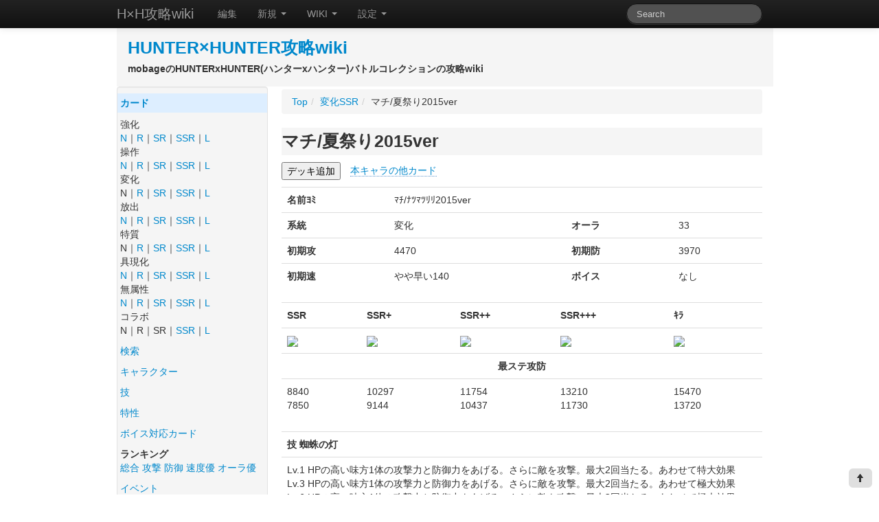

--- FILE ---
content_type: text/html; charset=UTF-8
request_url: http://hxh.rakuwiki.com/card/1691/
body_size: 7930
content:
<!DOCTYPE html>
<html lang="ja">
<head>
	<meta charset="UTF-8">
	<title>マチ/夏祭り2015ver | HUNTER×HUNTER攻略wiki</title>
	<meta name="keywords" content="ハンターハンター,HUNTER×HUNTER,バトルコレクション,トリプルスターコレクション,mobage,gree,mixi,攻略,wiki" />
	<meta http-equiv="content-style-type" content="text/css" />
	<meta http-equiv="content-script-type" content="text/javascript" />
	<link rel="alternate" type="application/rss+xml" title="RSS" href="/?cmd=rss" />


		<link rel="stylesheet" href="/skin/twitter/css/wiki.css.php?f=wiki.min.css&v=1412608881">
	
<meta name="keywords" content="ハンターハンター,HUNTER×HUNTER,バトルコレクション,トリプルスターコレクション,mobage,gree,mixi,攻略,wiki" /><script type="text/javascript">

  var _gaq = _gaq || [];
  _gaq.push(['_setAccount', 'UA-19139904-8']);
  _gaq.push(['_setDomainName', 'rakuwiki.com']);
  _gaq.push(['_trackPageview']);

  (function() {
    var ga = document.createElement('script'); ga.type = 'text/javascript'; ga.async = true;
    ga.src = ('https:' == document.location.protocol ? 'https://ssl' : 'http://www') + '.google-analytics.com/ga.js';
    var s = document.getElementsByTagName('script')[0]; s.parentNode.insertBefore(ga, s);
  })();
</script>
</head>
<body>

<div class="navbar navbar-inverse navbar-fixed-top">
	<div class="navbar-inner">
		<div class="container">
			<a class="btn btn-navbar" data-toggle="collapse" data-target=".nav-collapse">
			<span class="icon-bar"></span>
			<span class="icon-bar"></span>
			<span class="icon-bar"></span>
			</a>
			<a class="btn btn-navbar" href="#menubar" >
			<span class="icon-bar"></span>
			<span class="icon-bar"></span>
			</a>

			<a class="brand" href="http://hxh.rakuwiki.com/" title="HUNTER×HUNTER攻略wiki">H×H攻略wiki</a>

			<div class="nav-collapse collapse">
				<!-- p class="navbar-text pull-right">
Not Login				</p -->

				<ul class="nav">
					<li><a href="/?cmd=rkedit&amp;page=card%2F1691" rel="nofollow">編集</a></li>

					<li class="dropdown">
						<a href="#" class="dropdown-toggle" data-toggle="dropdown">新規 <b class="caret"></b></a>
						<ul class="dropdown-menu">
							<li><a href="/?cmd=rkedit&page=card%2F0" rel="nofollow">カード</a></li>
							<li><a href="/?cmd=rkedit&page=chara%2F0" rel="nofollow">キャラクター</a></li>
							<li><a href="/?cmd=rkedit&page=page%2F0" rel="nofollow">ページ</a></li>
						</ul>
					</li>

					<li class="dropdown">
						<a href="#" class="dropdown-toggle" data-toggle="dropdown">WIKI <b class="caret"></b></a>
						<ul class="dropdown-menu">
							<li><a href="/?cmd=rkedit&amp;page=card%2F1691" rel="nofollow">編集</a></li>
							<li><a href="/RecentChanges/" rel="nofollow">最終更新</a></li>
							<li><a href="/?cmd=list" rel="nofollow">一覧</a></li>
						</ul>
					</li>

					<li class="dropdown">
						<a href="#" class="dropdown-toggle" data-toggle="dropdown">設定 <b class="caret"></b></a>
						<ul class="dropdown-menu">
							<li><a href="javascript:setDeckDisp();">デッキ表示</a></li>
							<li><a href="javascript:setCmtDisp();">コメント表示 <i class="icon-ok"></i></a></li>
						</ul>
					</li>
				</ul>
				<form method="POST" action="http://hxh.rakuwiki.com/?cmd=rksearch" class="navbar-search pull-right">
				<input type="text" name="_free" class="search-query" placeholder="Search">
				</form>
			</div><!--/.nav-collapse -->
		</div>
	</div>
</div>

<div class="container">
	<div class="row">
		<div class="span12" id="logoarea">
			<h1 class="logo"><a href="http://hxh.rakuwiki.com/">HUNTER×HUNTER攻略wiki</a></h1>
<b class="desc">mobageのHUNTERxHUNTER(ハンターxハンター)バトルコレクションの攻略wiki</b>		</div>
	</div>
</div>


<div class="container container-full">
	<div class="row">




		<div class="span3">
			<div id="menubar" class="well sidebar-nav menu">

				<h5 id="content_8_0"> <a href="/card/">カード</a> </h5><p>強化<br />
<a href="/%E5%BC%B7%E5%8C%96N/">N</a>｜<a href="/%E5%BC%B7%E5%8C%96R/">R</a>｜<a href="/%E5%BC%B7%E5%8C%96SR/">SR</a>｜<a href="/%E5%BC%B7%E5%8C%96SSR/">SSR</a>｜<a href="/%E5%BC%B7%E5%8C%96L/">L</a><br />
操作<br />
<a href="/%E6%93%8D%E4%BD%9CN/">N</a>｜<a href="/%E6%93%8D%E4%BD%9CR/">R</a>｜<a href="/%E6%93%8D%E4%BD%9CSR/">SR</a>｜<a href="/%E6%93%8D%E4%BD%9CSSR/">SSR</a>｜<a href="/%E6%93%8D%E4%BD%9CL/">L</a><br />
変化<br />
N｜<a href="/%E5%A4%89%E5%8C%96R/">R</a>｜<a href="/%E5%A4%89%E5%8C%96SR/">SR</a>｜<a href="/%E5%A4%89%E5%8C%96SSR/">SSR</a>｜<a href="/%E5%A4%89%E5%8C%96L/">L</a><br />
放出<br />
<a href="/%E6%94%BE%E5%87%BAN/">N</a>｜<a href="/%E6%94%BE%E5%87%BAR/">R</a>｜<a href="/%E6%94%BE%E5%87%BASR/">SR</a>｜<a href="/%E6%94%BE%E5%87%BASSR/">SSR</a>｜<a href="/%E6%94%BE%E5%87%BAL/">L</a><br />
特質<br />
N｜<a href="/%E7%89%B9%E8%B3%AAR/">R</a>｜<a href="/%E7%89%B9%E8%B3%AASR/">SR</a>｜<a href="/%E7%89%B9%E8%B3%AASSR/">SSR</a>｜<a href="/%E7%89%B9%E8%B3%AAL/">L</a><br />
具現化<br />
<a href="/%E5%85%B7%E7%8F%BE%E5%8C%96N/">N</a>｜<a href="/%E5%85%B7%E7%8F%BE%E5%8C%96R/">R</a>｜<a href="/%E5%85%B7%E7%8F%BE%E5%8C%96SR/">SR</a>｜<a href="/%E5%85%B7%E7%8F%BE%E5%8C%96SSR/">SSR</a>｜<a href="/%E5%85%B7%E7%8F%BE%E5%8C%96L/">L</a><br />
無属性<br />
<a href="/%E7%84%A1%E5%B1%9E%E6%80%A7N/">N</a>｜<a href="/%E7%84%A1%E5%B1%9E%E6%80%A7R/">R</a>｜<a href="/%E7%84%A1%E5%B1%9E%E6%80%A7SR/">SR</a>｜<a href="/%E7%84%A1%E5%B1%9E%E6%80%A7SSR/">SSR</a>｜<a href="/%E7%84%A1%E5%B1%9E%E6%80%A7L/">L</a><br />
コラボ<br />
N｜R｜SR｜<a href="/%E3%82%B3%E3%83%A9%E3%83%9CSSR/">SSR</a>｜<a href="/%E3%82%B3%E3%83%A9%E3%83%9CL/">L</a></p><p><a href="http://hxh.rakuwiki.com/?cmd=rksearch" rel="nofollow">検索</a></p><p><a href="/%E3%82%AD%E3%83%A3%E3%83%A9%E3%82%AF%E3%82%BF%E3%83%BC/">キャラクター</a></p><p><a href="/%E6%8A%80/">技</a></p><p><a href="/%E7%89%B9%E6%80%A7/">特性</a></p><p><a href="/%E3%83%9C%E3%82%A4%E3%82%B9%E5%AF%BE%E5%BF%9C%E3%82%AB%E3%83%BC%E3%83%89/">ボイス対応カード</a></p><p><strong>ランキング</strong><br />
<a href="/%E6%9C%80%E5%A4%A7%E7%B7%8F%E5%90%88%E5%8A%9B%E3%83%A9%E3%83%B3%E3%82%AD%E3%83%B3%E3%82%B0/">総合</a> <a href="/%E6%9C%80%E5%A4%A7%E6%94%BB%E6%92%83%E5%8A%9B%E3%83%A9%E3%83%B3%E3%82%AD%E3%83%B3%E3%82%B0/">攻撃</a> <a href="/%E6%9C%80%E5%A4%A7%E9%98%B2%E5%BE%A1%E5%8A%9B%E3%83%A9%E3%83%B3%E3%82%AD%E3%83%B3%E3%82%B0/">防御</a> <a href="/%E9%80%9F%E5%BA%A6%E5%84%AA%E5%85%88%E6%94%BB%E6%92%83%E5%8A%9B%E3%83%A9%E3%83%B3%E3%82%AD%E3%83%B3%E3%82%B0/">速度優</a> <a href="/%E3%82%AA%E3%83%BC%E3%83%A9%E5%84%AA%E5%85%88%E6%94%BB%E6%92%83%E5%8A%9B%E3%83%A9%E3%83%B3%E3%82%AD%E3%83%B3%E3%82%B0/">オーラ優</a></p><p><a href="/%E3%82%A4%E3%83%99%E3%83%B3%E3%83%88/">イベント</a></p><p><a href="/%E3%83%87%E3%83%BC%E3%82%BF%E3%83%81%E3%82%A7%E3%83%83%E3%82%AF/">データチェック</a></p><p><a href="/?cmd=rkedit&page=card%2F0" rel="nofollow">カード新規登録</a></p><h5 id="content_8_1"> その他 </h5><ul class="list1"><li><a href="/%E3%82%AF%E3%82%A8%E3%82%B9%E3%83%88/">クエスト</a></li><li><a href="/FAQ/">FAQ</a></li><li><a href="/%E6%8E%B2%E7%A4%BA%E6%9D%BF/">掲示板</a><ul class="list2"><li><a href="/%E6%8E%B2%E7%A4%BA%E6%9D%BF/%E9%9B%91%E8%AB%87%E8%B3%AA%E5%95%8F%E6%9D%BF/">雑談質問板</a></li><li><a href="/%E6%8E%B2%E7%A4%BA%E6%9D%BF/%E3%83%AC%E3%83%BC%E3%83%88%E6%9D%BF/">レート板</a></li><li><a href="/%E6%8E%B2%E7%A4%BA%E6%9D%BF/%E3%83%87%E3%83%83%E3%82%AD%E6%8A%95%E7%A8%BF%E6%9D%BF/">デッキ投稿板</a></li><li><a href="/%E6%8E%B2%E7%A4%BA%E6%9D%BF/%E8%A6%81%E6%9C%9B%E6%9D%BF/">要望板</a></li></ul></li></ul><h5>最新の20件</h5>
<div><strong>2023-07-31</strong>
<ul class="recent_list">
 <li><a href="/card/2336/">レツ/心を持った人形</a></li>
 <li><a href="/card/3117/">ネオン/お正月2023ver</a></li>
 <li><a href="/card/2028/">ゲンスルー/意志を挫く闘い</a></li>
 <li><a href="/card/1168/">イルミ/屈折した愛</a></li>
 <li><a href="/card/2216/">カルト/窮追する紙片</a></li>
 <li><a href="/card/344/">ゴン/自在の拳技</a></li>
 <li><a href="/card/1946/">コルトピ/サーカス潜入ver</a></li>
 <li><a href="/card/569/">シャウアプフ/王を導く参謀</a></li>
 <li><a href="/card/2089/">シャウアプフ/ハロウィン2016ver</a></li>
 <li><a href="/card/887/">クロロ/蜘蛛の要</a></li>
 <li><a href="/card/1151/">ヒソカ/匿名希望の手品師</a></li>
 <li><a href="/card/2042/">ヒソカ/悪魔のハンター誕生</a></li>
 <li><a href="/card/2274/">ダルツォルネ/直情的な頭領</a></li>
 <li><a href="/card/983/">ゼノ＆シルバ/暗殺者の矜持</a></li>
 <li><a href="/card/1175/">ジン＆パリストン/飛び散る火花</a></li>
 <li><a href="/card/1552/">モラウ＆ノヴ/会長へのプレゼント</a></li>
 <li><a href="/card/950/">ネテロ/戦端乃合掌</a></li>
 <li><a href="/card/1807/">レオル/渦巻く大波</a></li>
 <li><a href="/card/2384/">アマネ/“祖母”の運転手</a></li>
 <li><a href="/card/884/">ヒソカ＆マチ/奇妙な信頼</a></li>
</ul>
</div><h5 id="content_8_2"> コメント(質問) </h5><ul><li><a rel="nofollow" href="/%E6%8E%B2%E7%A4%BA%E6%9D%BF/%E9%9B%91%E8%AB%87%E8%B3%AA%E5%95%8F%E6%9D%BF/#rkcomment25393">ハゲちゃまが、自虐ネタで、凄絶にすべった記念碑 　六回忌</a>(02/09) by 名無し</li><li><a rel="nofollow" href="/%E6%8E%B2%E7%A4%BA%E6%9D%BF/%E9%9B%91%E8%AB%87%E8%B3%AA%E5%95%8F%E6%9D%BF/#rkcomment25310">ID:bc940f25が苛ついて吼えるスレ</a>(09/21) by 名無し</li><li><a rel="nofollow" href="/%E6%8E%B2%E7%A4%BA%E6%9D%BF/%E9%9B%91%E8%AB%87%E8%B3%AA%E5%95%8F%E6%9D%BF/#rkcomment25209">7月末</a>(07/27) by タイガー</li><li><a rel="nofollow" href="/%E6%8E%B2%E7%A4%BA%E6%9D%BF/%E9%9B%91%E8%AB%87%E8%B3%AA%E5%95%8F%E6%9D%BF/#rkcomment22174">7/7限定カード？</a>(07/09) by 名無し</li><li><a rel="nofollow" href="/%E6%8E%B2%E7%A4%BA%E6%9D%BF/%E9%9B%91%E8%AB%87%E8%B3%AA%E5%95%8F%E6%9D%BF/#rkcomment19692">パッシブの抵抗値</a>(06/16) by 名無し</li></ul><h5 id="content_8_3"> コメント(デッキ) </h5><ul><li><a rel="nofollow" href="/%E6%8E%B2%E7%A4%BA%E6%9D%BF/%E3%83%87%E3%83%83%E3%82%AD%E6%8A%95%E7%A8%BF%E6%9D%BF/#rkcomment18804">デッキのアドバイス</a>(06/30) by gccgkyft</li><li><a rel="nofollow" href="/%E6%8E%B2%E7%A4%BA%E6%9D%BF/%E3%83%87%E3%83%83%E3%82%AD%E6%8A%95%E7%A8%BF%E6%9D%BF/#rkcomment18856">対人です。アドバイスお願いします。</a>(01/04) by bngqqqr</li><li><a rel="nofollow" href="/%E6%8E%B2%E7%A4%BA%E6%9D%BF/%E3%83%87%E3%83%83%E3%82%AD%E6%8A%95%E7%A8%BF%E6%9D%BF/#rkcomment18940">教えてください対人レイド戦両方</a>(12/29) by nkeltjr</li><li><a rel="nofollow" href="/%E6%8E%B2%E7%A4%BA%E6%9D%BF/%E3%83%87%E3%83%83%E3%82%AD%E6%8A%95%E7%A8%BF%E6%9D%BF/#rkcomment19039">対人デッキ教えてください</a>(12/22) by epqdsdi</li><li><a rel="nofollow" href="/%E6%8E%B2%E7%A4%BA%E6%9D%BF/%E3%83%87%E3%83%83%E3%82%AD%E6%8A%95%E7%A8%BF%E6%9D%BF/#rkcomment18726">225階の壁</a>(05/08) by ルカ</li></ul><h5 id="content_8_4"> コメント(レート) </h5><ul><li><a rel="nofollow" href="/%E6%8E%B2%E7%A4%BA%E6%9D%BF/%E3%83%AC%E3%83%BC%E3%83%88%E6%9D%BF/#rkcomment25420">To the rakuwiki.com Owner!</a>(07/29) by LeadsMax.biz</li><li><a rel="nofollow" href="/%E6%8E%B2%E7%A4%BA%E6%9D%BF/%E3%83%AC%E3%83%BC%E3%83%88%E6%9D%BF/#rkcomment25411">An app for your business</a>(06/28) by Johan Fourie</li><li><a rel="nofollow" href="/%E6%8E%B2%E7%A4%BA%E6%9D%BF/%E3%83%AC%E3%83%BC%E3%83%88%E6%9D%BF/#rkcomment25403">Cnaqsmoi opher</a>(03/01) by Libby Evans</li><li><a rel="nofollow" href="/%E6%8E%B2%E7%A4%BA%E6%9D%BF/%E3%83%AC%E3%83%BC%E3%83%88%E6%9D%BF/#rkcomment25397">LeadsFly.biz - Your Free Leads</a>(01/30) by Patty Blakey</li><li><a rel="nofollow" href="/%E6%8E%B2%E7%A4%BA%E6%9D%BF/%E3%83%AC%E3%83%BC%E3%83%88%E6%9D%BF/#rkcomment25368">Dszqxbmfe</a>(12/14) by Libby Evans</li></ul><h5 id="content_8_5"> コメント(その他) </h5><ul><li><a rel="nofollow" href="/card/1095/#rkcomment26171">クラピカ/海2014ver</a>(08/25) by 名無し</li><li><a rel="nofollow" href="/card/873/#rkcomment25391">リールベルト/しなる双頭の蛇</a>(01/05) by リー×サダ</li><li><a rel="nofollow" href="/card/2795/#rkcomment25357">ギド＆サダソ＆リールベルト/新人を狙う三人組</a>(09/22) by 大好物：サダソ</li><li><a rel="nofollow" href="/card/1127/#rkcomment25354">フェイタン/冷虐忿怒</a>(08/17) by 名無し</li><li><a rel="nofollow" href="/card/3193/#rkcomment25353">シズク/2023海ver</a>(08/14) by 名無し</li><li><a rel="nofollow" href="/card/3081/#rkcomment24053">イルミ/不可避の瞬刺</a>(12/29) by 名無し</li><li><a rel="nofollow" href="/card/3081/#rkcomment24009">イルミ/不可避の瞬刺</a>(12/18) by 名無し</li><li><a rel="nofollow" href="/chara/488/#rkcomment23821">フェイタン</a>(12/02) by 名無し</li><li><a rel="nofollow" href="/card/2584/#rkcomment22195">ピヨン/十二支ん屈指の美貌</a>(08/03) by あ</li><li><a rel="nofollow" href="/card/1095/#rkcomment22186">クラピカ/海2014ver</a>(07/24) by 名無し</li></ul><p><a href="/%E3%82%B3%E3%83%A1%E3%83%B3%E3%83%88%28%E3%81%9D%E3%81%AE%E4%BB%96%29%E6%9B%B4%E3%81%AB%E8%A6%8B%E3%82%8B/">更に見る</a></p><h5 id="content_8_6"> コメント(要望) </h5><ul><li><a rel="nofollow" href="/%E6%8E%B2%E7%A4%BA%E6%9D%BF/%E8%A6%81%E6%9C%9B%E6%9D%BF/#rkcomment26465">要望板</a>(04/04) by 名無し</li><li><a rel="nofollow" href="/%E6%8E%B2%E7%A4%BA%E6%9D%BF/%E8%A6%81%E6%9C%9B%E6%9D%BF/#rkcomment25401">要望板</a>(02/21) by 名無し</li><li><a rel="nofollow" href="/%E6%8E%B2%E7%A4%BA%E6%9D%BF/%E8%A6%81%E6%9C%9B%E6%9D%BF/#rkcomment25399">要望板</a>(02/17) by 名無し</li><li><a rel="nofollow" href="/%E6%8E%B2%E7%A4%BA%E6%9D%BF/%E8%A6%81%E6%9C%9B%E6%9D%BF/#rkcomment25396">要望板</a>(01/29) by 管理人</li><li><a rel="nofollow" href="/%E6%8E%B2%E7%A4%BA%E6%9D%BF/%E8%A6%81%E6%9C%9B%E6%9D%BF/#rkcomment25371">要望板</a>(12/22) by 名無し</li></ul>
			</div>
		</div>		<div class="span9">
			<div id="navigator"></div>

<ul class="breadcrumb"><li><a href="http://hxh.rakuwiki.com/">Top</a></li><li><span class="divider"> / </span><a href="/%E5%A4%89%E5%8C%96SSR/">変化SSR</a></li><li><span class="divider"> / </span>マチ/夏祭り2015ver</li></ul>

<h1 id="title">マチ/夏祭り2015ver</h1>
<div id="body">
<p><input type="button" value="デッキ追加" onClick="setDeckId('card',1691)">　<a href="/chara/212/">本キャラの他カード</a></p><p><table class="table"><tbody><tr><th>名前ﾖﾐ</th><td colspan="3">ﾏﾁ/ﾅﾂﾏﾂﾘﾘ2015ver</td></tr><tr><th>系統</th><td>変化</td><th>オーラ</th><td>33</td></tr><tr><th>初期攻</th><td>4470</td><th>初期防</th><td>3970</td></tr><tr><th>初期速</th><td>やや早い140</td><th>ボイス</th><td>なし</td></tr></tbody></table><table class="table"><tbody><tr><th>SSR</th><th>SSR+</th><th>SSR++</th><th>SSR+++</th><th>ｷﾗ</th></tr><tr><td><a href="/upload/card_image1/00001691.jpg"><img src="/upload/card_image1/00001691t.jpg" width="128" height="160"/></a></td><td><a href="/upload/card_image2/00001691.jpg"><img src="/upload/card_image2/00001691t.jpg" width="128" height="160"/></a></td><td><a href="/upload/card_image3/00001691.jpg"><img src="/upload/card_image3/00001691t.jpg" width="128" height="160"/></a></td><td><a href="/upload/card_image4/00001691.jpg"><img src="/upload/card_image4/00001691t.jpg" width="128" height="160"/></a></td><td><a href="/upload/card_image5/00001691.jpg"><img src="/upload/card_image5/00001691t.jpg" width="128" height="160"/></a></td></tr><tr><th colspan="5" style="text-align:center;">最ステ攻防</th></tr><tr><td>8840<br />7850</td><td>10297<br />9144</td><td>11754<br />10437</td><td>13210<br />11730</td><td>15470<br />13720</td></tr></tbody></table><table class="table"><tbody><tr><th colspan="4">技 蜘蛛の灯</th></tr><tr><td colspan="4">Lv.1 HPの高い味方1体の攻撃力と防御力をあげる。さらに敵を攻撃。最大2回当たる。あわせて特大効果<br />Lv.3 HPの高い味方1体の攻撃力と防御力をあげる。さらに敵を攻撃。最大2回当たる。あわせて極大効果<br />Lv.6 HPの高い味方1体の攻撃力と防御力をあげる。さらに敵を攻撃。最大3回当たる。あわせて極大効果<br />Lv.9 HPの高い味方1体の攻撃力と防御力をあげる。さらに敵を攻撃。最大4回当たる。あわせて極大効果<br />Lv.10 <br />Lv.12 <br />Lv.15 </td></tr><tr><th colspan="4">特性 </th></tr></tbody></table></p><table class="table"><tbody><tr><th colspan="4">説明1</th></tr><tr><td colspan="4">浴衣を着たマチが描かれた2015年夏限定仕様のカード</td></tr><tr><th colspan="4">説明2</th></tr><tr><td colspan="4">浴衣を着たマチが描かれた2015年夏限定仕様のカード</td></tr><tr><th colspan="4">その他(ボイス内容等)</th></tr><tr><td colspan="4"></td></tr><tr><th colspan="4">技発動セリフ</th></tr><tr><td colspan="4"><br /><a href="/upload/card_image21/00001691.jpg"><img src="http://rakuwiki.com/image/blank.gif" original="/upload/card_image21/00001691t.jpg"></a><br /><a href="/upload/card_image22/00001691.jpg"><img src="http://rakuwiki.com/image/blank.gif" original="/upload/card_image22/00001691t.jpg"></a></td></tr><tr><th colspan="4">アイコン画像 <a href="/upload/card_image11/00001691.png"><img src="http://rakuwiki.com/image/blank.gif" original="/upload/card_image11/00001691txxs.png.jpg"></a> <a href="/upload/card_image12/00001691.png"><img src="http://rakuwiki.com/image/blank.gif" original="/upload/card_image12/00001691txxs.png.jpg"></a> <a href="/upload/card_image13/00001691.png"><img src="http://rakuwiki.com/image/blank.gif" original="/upload/card_image13/00001691txxs.png.jpg"></a></th></tr><tr><th colspan="4">デフォルメ画像</th></tr><tr><td colspan="4"><a href="/upload/card_imaged/00001691.jpg"><img src="http://rakuwiki.com/image/blank.gif" original="/upload/card_imaged/00001691t.jpg"></a></td></tr></tbody></table><table class="table"><tbody><tr><th colspan="2">イベント </th></tr><tr><td colspan="2"></td></tr><tr><th>作成日</th><td>2015-08-17 02:01:24</td></tr></tbody></table><p><a href="/%E6%8E%B2%E7%A4%BA%E6%9D%BF/%E3%83%AC%E3%83%BC%E3%83%88%E6%9D%BF/rkcomment/?title=%E3%83%9E%E3%83%81%2F%E5%A4%8F%E7%A5%AD%E3%82%8A2015ver+%E7%9B%B8%E5%A0%B4#rkcommenti" rel=\"nofollow\">レート板で質問</a><br />
<a href="/%E6%8E%B2%E7%A4%BA%E6%9D%BF/%E3%83%AC%E3%83%BC%E3%83%88%E6%9D%BF/rkcomment/?s=%E3%83%9E%E3%83%81%2F%E5%A4%8F%E7%A5%AD%E3%82%8A2015ver" rel=\"nofollow\">レート板で検索</a><br />
<a href="/%E6%8E%B2%E7%A4%BA%E6%9D%BF/%E3%83%87%E3%83%83%E3%82%AD%E6%8A%95%E7%A8%BF%E6%9D%BF/rkcomment/?s=card%2F1691" rel=\"nofollow\">デッキ投稿板で検索</a></p><table width="100%">
<tr><td><span id=plugin_regionb1 style="cursor:pointer; border:gray 1px solid; font:normal 20px �l�r �o�S�V�b�N" onclick="togglePluinRegion(1)">+</span> 関連カード
</td></tr>
<tr style="display:none" id="plugin_region1">
<td style="padding-left:20px"><h2 id="content_7_0"> 「夏祭り2015ver」関連カード</h2><table class="table"><tbody><tr><th> </th><th>名前 技</th><th>ｵｰﾗ</th><th>速度</th><th style="width:80px;">攻</th><th style="width:80px;">防</th></tr><tr><td rowspan="2"><a href="/card/1688/"><img src="http://rakuwiki.com/image/blank.gif" original="/upload/card_image1/00001688txs.jpg" width="60" height="80"></a></td><td><a href="/card/1688/">キルア/夏祭り2015ver</a></td><td>33</td><td>少早</td><td rowspan="2">Lv1 4810<br />覚0 9510<br />覚1 11077<br />覚2 12644<br />覚3 14210</td><td rowspan="2">Lv1 3630<br />覚0 7180<br />覚1 8364<br />覚2 9547<br />覚3 10730</td></tr><tr><td colspan="3">御神輿の雷<br />Lv1 味方後列の攻撃力をアップ。さらに敵前列を攻撃する。あわせて特大効果<br />Lv3 味方後列の攻撃力をアップ。さらに敵前列を攻撃する。あわせて極大効果<br />Lv6 味方後列の攻撃力をアップ。さらに敵前列を攻撃する。あわせて極大効果。発動率中<br />Lv9 味方後列の攻撃力をアップ。さらに敵前列を攻撃する。あわせて極大効果。発動率高<br /><br /><br /></td></tr><tr><td rowspan="2"><a href="/card/1687/"><img src="http://rakuwiki.com/image/blank.gif" original="/upload/card_image1/00001687txs.jpg" width="60" height="80"></a></td><td><a href="/card/1687/">ゴン＆カイト/夏祭り2015ver</a></td><td>33</td><td>早</td><td rowspan="2">Lv1 4300<br />覚0 8505<br />覚1 9907<br />覚2 11309<br />覚3 12710</td><td rowspan="2">Lv1 4140<br />覚0 8185<br />覚1 9534<br />覚2 11309<br />覚3 12230</td></tr><tr><td colspan="3">気狂い射的ゲーム<br />Lv1 カイトがHPの低い敵1体に狙いを定め攻撃。ゴンが敵1体を攻撃し、速度を落とす。あわせて特大効果<br />Lv3 カイトがHPの低い敵1体に狙いを定め攻撃。ゴンが敵1体を攻撃し、速度を落とす。あわせて極大効果<br />Lv6 カイトがHPの低い敵1体に狙いを定め攻撃。ゴンが敵1体を攻撃し、速度を落とす。あわせて極大効果。発動率中<br />Lv9 カイトがHPの低い敵1体に狙いを定め攻撃。ゴンが敵1体を攻撃し、速度を落とす。あわせて極大効果。発動率高<br /><br /><br /></td></tr><tr><td rowspan="2"><a href="/card/1692/"><img src="http://rakuwiki.com/image/blank.gif" original="/upload/card_image1/00001692txs.jpg" width="60" height="80"></a></td><td><a href="/card/1692/">シズク＆パクノダ/夏祭り2015ver</a></td><td>33</td><td>早</td><td rowspan="2">Lv1 3960<br />覚0 7840<br />覚1 9134<br />覚2 10427<br />覚3 11720</td><td rowspan="2">Lv1 4480<br />覚0 8850<br />覚1 10307<br />覚2 11764<br />覚3 13220</td></tr><tr><td colspan="3">蜘蛛の祀り<br />Lv1 敵全体の防御力と攻撃力をさげる。さらに敵1体を攻撃。あわせて特大効果<br />Lv3 敵全体の防御力と攻撃力をさげる。さらに敵1体を攻撃。あわせて極大効果<br />Lv6 敵全体の防御力と攻撃力をさげる。さらに敵1体を攻撃。あわせて極大効果。発動率中<br />Lv9 敵全体の防御力と攻撃力をさげる。さらに敵1体を攻撃。あわせて極大効果。発動率高<br /><br /><br /></td></tr><tr><td rowspan="2"><a href="/card/1690/"><img src="http://rakuwiki.com/image/blank.gif" original="/upload/card_image1/00001690txs.jpg" width="60" height="80"></a></td><td><a href="/card/1690/">ビスケ/夏祭り2015ver</a></td><td>34</td><td>早</td><td rowspan="2">Lv1 3510<br />覚0 6940<br />覚1 8084<br />覚2 9227<br />覚3 10370</td><td rowspan="2">Lv1 5270<br />覚0 10420<br />覚1 12137<br />覚2 13854<br />覚3 15570</td></tr><tr><td colspan="3">魔法の花火<br />Lv1 自身の防御力をあげて味方1体の身代わりで通常攻撃を受ける。さらに敵を1回攻撃。あわせて特大効果<br />Lv3 自身の防御力をあげて味方1体の身代わりで通常攻撃を受ける。さらに敵を1回攻撃。あわせて極大効果<br />Lv6 自身の防御力をあげて味方2体の身代わりで通常攻撃を受ける。さらに敵を1回攻撃。あわせて極大効果<br />Lv9 自身の防御力をあげて味方2体の身代わりで通常攻撃を受ける。さらに敵を1回攻撃し、自身のHPを回復する。あわせて極大効果<br /><br /><br /></td></tr></tbody></table></td>
</tr>
</table><a href="/?cmd=rkedit&page=card%2F1691" rel="nofollow">本データを編集する</a></div>


<div id="summary"><div id="lastmodified">Last-modified: 2023-07-28 (金) 02:28:14  (912d)</div></div>


<div style="padding-bottom:18px">
<a class="btn good-btn"><i class="icon-thumbs-up"></i>GOOD <span class="vote-num">0</span></a>
<a href="javascript:insertSocial('#footer_social', 'マチ/夏祭り2015ver | HUNTER×HUNTER攻略wiki')" class="btn btn-info">ソーシャルボタン表示</a>
</div>
<div id="footer_social" style="padding-bottom:24px">
</div>


<br />


<script type="text/javascript"><!--
google_ad_client = "ca-pub-2166844628387732";
google_ad_slot = "8923224491";
google_ad_width = 336;
google_ad_height = 280;
//-->
</script>
<script type="text/javascript"
src="http://pagead2.googlesyndication.com/pagead/show_ads.js">
</script>



<a name="rkcomments" id="rkcomments"></a>
<div id="comment-box">
<div class="title"><h3>本記事へのコメント(全1件)</h3></div>
<div class="comment-body">
<a name="rkcomment" id="rkcomment"></a>
<div class="pagination" style="text-align:center">詳細一覧</div><a class="hanchor" id="rkcomment17375"></a><div class="text">りんご飴の食べ方変だろ<div class="posted">No.1 Posted&nbsp;by&nbsp;名無し&nbsp;2016-07-18 23:08:56 ID:663fee24</div><div align="right"><input type="button" value="GOOD 0" class="btn btn-mini good-btn" data-seq="17375">&nbsp;&nbsp;&nbsp;<input type="button" value="BAD " class="btn btn-mini bad-btn" data-seq="17375">&nbsp;&nbsp;&nbsp;<input type="button" class="btn btn-mini report-btn" data-seq="17375" value="違反報告"></div></div>

<div class="comment-more"><a href="/card/1691/rkcomment/1/#rkcommenti">コメントの挿入</a>&nbsp;&nbsp;</div>
</div>
</div>


		</div><!--/span-->



	</div><!--/row-->
</div><!--/.fluid-container-->

<script src="http://ajax.googleapis.com/ajax/libs/jquery/1.8.3/jquery.min.js"></script>
<script src="/skin/twitter/js/wiki.min.js?1416029903"></script>
<script type="text/javascript">
$(function() {
	initGoodBadBtn("card/1691");
});
</script>
<script src="http://ajax.googleapis.com/ajax/libs/jqueryui/1.9.2/jquery-ui.min.js"></script>
<script src="/js/jquery.lazyload.js" type="text/javascript"></script>
<script type='text/javascript'>
$(function() {
	$("img").lazyload();
});
</script>
<script type="text/javascript"><!-- <![CDATA[
function togglePluinRegion(cnt) {
	var id = 'plugin_region' + cnt;
	var id2 = 'plugin_regionb' + cnt;
	if(document.getElementById(id).style.display!='none'){
		document.getElementById(id).style.display='none';
		document.getElementById(id2).innerHTML='+';
	} else {
		document.getElementById(id).style.display='block';
		document.getElementById(id2).innerHTML='-';
	}
}
//]]>-->
</script>
<script type="text/javascript">
$(function() {
	initReportBtn();
});
</script>
<div id="report-modal" class="modal hide fade">
	<div class="modal-header">
		<h3>違反報告</h3>
	</div>

	<div class="modal-body">
		<form action="http://hxh.rakuwiki.com/_report_.php" method="POST" id="report-form">
			<input type="hidden" name="seq" value="">
	        <p class="caption">ガイドラインに違反していると思われる投稿を見つけた場合は、このフォームから報告できます。</p>
			<p class="subTtl">違反項目</p>

			<select name="type">
				<option value="0">選んでください</option>
				<option value="1">個人情報を含む投稿</option>
				<option value="2">アダルト・罵詈雑言</option>
				<option value="3">広告</option>
				<option value="4">サイトに無関係</option>
				<option value="99">その他</option>
			</select>
			<p class="subTtl">報告内容<span>（全角200文字以内で入力してください）</span></p>
			<textarea name="message" style="width:90%"></textarea>
	        		<dl class="caution">
				<dt>ご注意ください</dt>
				<dd>
				<ul>
					<li>・いただいた報告に基づいて対応、処置することをお約束するものではありません。</li>
				</ul>
				</dd>
			</dl>
		</form>
	</div>
	<div class="modal-footer">
		<a href="#" class="btn btn-primary" id="report-decide">報告する</a>
		<a href="#" class="btn" data-dismiss="modal" >キャンセル</a>
	</div>
</div>
<div class="container container-full">
	<div class="row">
		<div class="span12">
			<footer class="footer">
				<div class="container">
					<p>Copyright &copy; HUNTER×HUNTER攻略wiki. All Rights Reserved.</p>
				</div>
			</footer>
		</div>
	</div>
</div>


<div id="scrolltop"><i class="icon-arrow-up"></i></div>

<script type="text/javascript">
    $("#scrolltop").click(function(){
        $("html,body").animate({scrollTop:0}, 'fast');
        return false;
    });
</script>


</body>
</html>


--- FILE ---
content_type: text/html; charset=utf-8
request_url: https://www.google.com/recaptcha/api2/aframe
body_size: 267
content:
<!DOCTYPE HTML><html><head><meta http-equiv="content-type" content="text/html; charset=UTF-8"></head><body><script nonce="WALzIIIeFP0aCyRaRITJ2g">/** Anti-fraud and anti-abuse applications only. See google.com/recaptcha */ try{var clients={'sodar':'https://pagead2.googlesyndication.com/pagead/sodar?'};window.addEventListener("message",function(a){try{if(a.source===window.parent){var b=JSON.parse(a.data);var c=clients[b['id']];if(c){var d=document.createElement('img');d.src=c+b['params']+'&rc='+(localStorage.getItem("rc::a")?sessionStorage.getItem("rc::b"):"");window.document.body.appendChild(d);sessionStorage.setItem("rc::e",parseInt(sessionStorage.getItem("rc::e")||0)+1);localStorage.setItem("rc::h",'1769276236299');}}}catch(b){}});window.parent.postMessage("_grecaptcha_ready", "*");}catch(b){}</script></body></html>